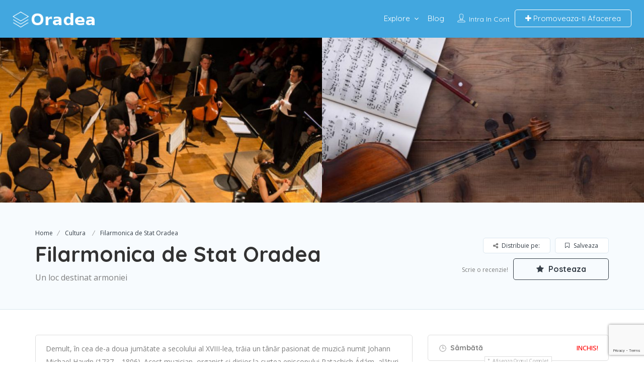

--- FILE ---
content_type: text/html; charset=utf-8
request_url: https://www.google.com/recaptcha/api2/anchor?ar=1&k=6Lfvz0AsAAAAAB1qROFtsNfOvVVsbNQo004qayC5&co=aHR0cHM6Ly93d3cub3JhZGVhLmluZm86NDQz&hl=en&v=PoyoqOPhxBO7pBk68S4YbpHZ&size=invisible&anchor-ms=20000&execute-ms=30000&cb=vlrdn5hsmcto
body_size: 48814
content:
<!DOCTYPE HTML><html dir="ltr" lang="en"><head><meta http-equiv="Content-Type" content="text/html; charset=UTF-8">
<meta http-equiv="X-UA-Compatible" content="IE=edge">
<title>reCAPTCHA</title>
<style type="text/css">
/* cyrillic-ext */
@font-face {
  font-family: 'Roboto';
  font-style: normal;
  font-weight: 400;
  font-stretch: 100%;
  src: url(//fonts.gstatic.com/s/roboto/v48/KFO7CnqEu92Fr1ME7kSn66aGLdTylUAMa3GUBHMdazTgWw.woff2) format('woff2');
  unicode-range: U+0460-052F, U+1C80-1C8A, U+20B4, U+2DE0-2DFF, U+A640-A69F, U+FE2E-FE2F;
}
/* cyrillic */
@font-face {
  font-family: 'Roboto';
  font-style: normal;
  font-weight: 400;
  font-stretch: 100%;
  src: url(//fonts.gstatic.com/s/roboto/v48/KFO7CnqEu92Fr1ME7kSn66aGLdTylUAMa3iUBHMdazTgWw.woff2) format('woff2');
  unicode-range: U+0301, U+0400-045F, U+0490-0491, U+04B0-04B1, U+2116;
}
/* greek-ext */
@font-face {
  font-family: 'Roboto';
  font-style: normal;
  font-weight: 400;
  font-stretch: 100%;
  src: url(//fonts.gstatic.com/s/roboto/v48/KFO7CnqEu92Fr1ME7kSn66aGLdTylUAMa3CUBHMdazTgWw.woff2) format('woff2');
  unicode-range: U+1F00-1FFF;
}
/* greek */
@font-face {
  font-family: 'Roboto';
  font-style: normal;
  font-weight: 400;
  font-stretch: 100%;
  src: url(//fonts.gstatic.com/s/roboto/v48/KFO7CnqEu92Fr1ME7kSn66aGLdTylUAMa3-UBHMdazTgWw.woff2) format('woff2');
  unicode-range: U+0370-0377, U+037A-037F, U+0384-038A, U+038C, U+038E-03A1, U+03A3-03FF;
}
/* math */
@font-face {
  font-family: 'Roboto';
  font-style: normal;
  font-weight: 400;
  font-stretch: 100%;
  src: url(//fonts.gstatic.com/s/roboto/v48/KFO7CnqEu92Fr1ME7kSn66aGLdTylUAMawCUBHMdazTgWw.woff2) format('woff2');
  unicode-range: U+0302-0303, U+0305, U+0307-0308, U+0310, U+0312, U+0315, U+031A, U+0326-0327, U+032C, U+032F-0330, U+0332-0333, U+0338, U+033A, U+0346, U+034D, U+0391-03A1, U+03A3-03A9, U+03B1-03C9, U+03D1, U+03D5-03D6, U+03F0-03F1, U+03F4-03F5, U+2016-2017, U+2034-2038, U+203C, U+2040, U+2043, U+2047, U+2050, U+2057, U+205F, U+2070-2071, U+2074-208E, U+2090-209C, U+20D0-20DC, U+20E1, U+20E5-20EF, U+2100-2112, U+2114-2115, U+2117-2121, U+2123-214F, U+2190, U+2192, U+2194-21AE, U+21B0-21E5, U+21F1-21F2, U+21F4-2211, U+2213-2214, U+2216-22FF, U+2308-230B, U+2310, U+2319, U+231C-2321, U+2336-237A, U+237C, U+2395, U+239B-23B7, U+23D0, U+23DC-23E1, U+2474-2475, U+25AF, U+25B3, U+25B7, U+25BD, U+25C1, U+25CA, U+25CC, U+25FB, U+266D-266F, U+27C0-27FF, U+2900-2AFF, U+2B0E-2B11, U+2B30-2B4C, U+2BFE, U+3030, U+FF5B, U+FF5D, U+1D400-1D7FF, U+1EE00-1EEFF;
}
/* symbols */
@font-face {
  font-family: 'Roboto';
  font-style: normal;
  font-weight: 400;
  font-stretch: 100%;
  src: url(//fonts.gstatic.com/s/roboto/v48/KFO7CnqEu92Fr1ME7kSn66aGLdTylUAMaxKUBHMdazTgWw.woff2) format('woff2');
  unicode-range: U+0001-000C, U+000E-001F, U+007F-009F, U+20DD-20E0, U+20E2-20E4, U+2150-218F, U+2190, U+2192, U+2194-2199, U+21AF, U+21E6-21F0, U+21F3, U+2218-2219, U+2299, U+22C4-22C6, U+2300-243F, U+2440-244A, U+2460-24FF, U+25A0-27BF, U+2800-28FF, U+2921-2922, U+2981, U+29BF, U+29EB, U+2B00-2BFF, U+4DC0-4DFF, U+FFF9-FFFB, U+10140-1018E, U+10190-1019C, U+101A0, U+101D0-101FD, U+102E0-102FB, U+10E60-10E7E, U+1D2C0-1D2D3, U+1D2E0-1D37F, U+1F000-1F0FF, U+1F100-1F1AD, U+1F1E6-1F1FF, U+1F30D-1F30F, U+1F315, U+1F31C, U+1F31E, U+1F320-1F32C, U+1F336, U+1F378, U+1F37D, U+1F382, U+1F393-1F39F, U+1F3A7-1F3A8, U+1F3AC-1F3AF, U+1F3C2, U+1F3C4-1F3C6, U+1F3CA-1F3CE, U+1F3D4-1F3E0, U+1F3ED, U+1F3F1-1F3F3, U+1F3F5-1F3F7, U+1F408, U+1F415, U+1F41F, U+1F426, U+1F43F, U+1F441-1F442, U+1F444, U+1F446-1F449, U+1F44C-1F44E, U+1F453, U+1F46A, U+1F47D, U+1F4A3, U+1F4B0, U+1F4B3, U+1F4B9, U+1F4BB, U+1F4BF, U+1F4C8-1F4CB, U+1F4D6, U+1F4DA, U+1F4DF, U+1F4E3-1F4E6, U+1F4EA-1F4ED, U+1F4F7, U+1F4F9-1F4FB, U+1F4FD-1F4FE, U+1F503, U+1F507-1F50B, U+1F50D, U+1F512-1F513, U+1F53E-1F54A, U+1F54F-1F5FA, U+1F610, U+1F650-1F67F, U+1F687, U+1F68D, U+1F691, U+1F694, U+1F698, U+1F6AD, U+1F6B2, U+1F6B9-1F6BA, U+1F6BC, U+1F6C6-1F6CF, U+1F6D3-1F6D7, U+1F6E0-1F6EA, U+1F6F0-1F6F3, U+1F6F7-1F6FC, U+1F700-1F7FF, U+1F800-1F80B, U+1F810-1F847, U+1F850-1F859, U+1F860-1F887, U+1F890-1F8AD, U+1F8B0-1F8BB, U+1F8C0-1F8C1, U+1F900-1F90B, U+1F93B, U+1F946, U+1F984, U+1F996, U+1F9E9, U+1FA00-1FA6F, U+1FA70-1FA7C, U+1FA80-1FA89, U+1FA8F-1FAC6, U+1FACE-1FADC, U+1FADF-1FAE9, U+1FAF0-1FAF8, U+1FB00-1FBFF;
}
/* vietnamese */
@font-face {
  font-family: 'Roboto';
  font-style: normal;
  font-weight: 400;
  font-stretch: 100%;
  src: url(//fonts.gstatic.com/s/roboto/v48/KFO7CnqEu92Fr1ME7kSn66aGLdTylUAMa3OUBHMdazTgWw.woff2) format('woff2');
  unicode-range: U+0102-0103, U+0110-0111, U+0128-0129, U+0168-0169, U+01A0-01A1, U+01AF-01B0, U+0300-0301, U+0303-0304, U+0308-0309, U+0323, U+0329, U+1EA0-1EF9, U+20AB;
}
/* latin-ext */
@font-face {
  font-family: 'Roboto';
  font-style: normal;
  font-weight: 400;
  font-stretch: 100%;
  src: url(//fonts.gstatic.com/s/roboto/v48/KFO7CnqEu92Fr1ME7kSn66aGLdTylUAMa3KUBHMdazTgWw.woff2) format('woff2');
  unicode-range: U+0100-02BA, U+02BD-02C5, U+02C7-02CC, U+02CE-02D7, U+02DD-02FF, U+0304, U+0308, U+0329, U+1D00-1DBF, U+1E00-1E9F, U+1EF2-1EFF, U+2020, U+20A0-20AB, U+20AD-20C0, U+2113, U+2C60-2C7F, U+A720-A7FF;
}
/* latin */
@font-face {
  font-family: 'Roboto';
  font-style: normal;
  font-weight: 400;
  font-stretch: 100%;
  src: url(//fonts.gstatic.com/s/roboto/v48/KFO7CnqEu92Fr1ME7kSn66aGLdTylUAMa3yUBHMdazQ.woff2) format('woff2');
  unicode-range: U+0000-00FF, U+0131, U+0152-0153, U+02BB-02BC, U+02C6, U+02DA, U+02DC, U+0304, U+0308, U+0329, U+2000-206F, U+20AC, U+2122, U+2191, U+2193, U+2212, U+2215, U+FEFF, U+FFFD;
}
/* cyrillic-ext */
@font-face {
  font-family: 'Roboto';
  font-style: normal;
  font-weight: 500;
  font-stretch: 100%;
  src: url(//fonts.gstatic.com/s/roboto/v48/KFO7CnqEu92Fr1ME7kSn66aGLdTylUAMa3GUBHMdazTgWw.woff2) format('woff2');
  unicode-range: U+0460-052F, U+1C80-1C8A, U+20B4, U+2DE0-2DFF, U+A640-A69F, U+FE2E-FE2F;
}
/* cyrillic */
@font-face {
  font-family: 'Roboto';
  font-style: normal;
  font-weight: 500;
  font-stretch: 100%;
  src: url(//fonts.gstatic.com/s/roboto/v48/KFO7CnqEu92Fr1ME7kSn66aGLdTylUAMa3iUBHMdazTgWw.woff2) format('woff2');
  unicode-range: U+0301, U+0400-045F, U+0490-0491, U+04B0-04B1, U+2116;
}
/* greek-ext */
@font-face {
  font-family: 'Roboto';
  font-style: normal;
  font-weight: 500;
  font-stretch: 100%;
  src: url(//fonts.gstatic.com/s/roboto/v48/KFO7CnqEu92Fr1ME7kSn66aGLdTylUAMa3CUBHMdazTgWw.woff2) format('woff2');
  unicode-range: U+1F00-1FFF;
}
/* greek */
@font-face {
  font-family: 'Roboto';
  font-style: normal;
  font-weight: 500;
  font-stretch: 100%;
  src: url(//fonts.gstatic.com/s/roboto/v48/KFO7CnqEu92Fr1ME7kSn66aGLdTylUAMa3-UBHMdazTgWw.woff2) format('woff2');
  unicode-range: U+0370-0377, U+037A-037F, U+0384-038A, U+038C, U+038E-03A1, U+03A3-03FF;
}
/* math */
@font-face {
  font-family: 'Roboto';
  font-style: normal;
  font-weight: 500;
  font-stretch: 100%;
  src: url(//fonts.gstatic.com/s/roboto/v48/KFO7CnqEu92Fr1ME7kSn66aGLdTylUAMawCUBHMdazTgWw.woff2) format('woff2');
  unicode-range: U+0302-0303, U+0305, U+0307-0308, U+0310, U+0312, U+0315, U+031A, U+0326-0327, U+032C, U+032F-0330, U+0332-0333, U+0338, U+033A, U+0346, U+034D, U+0391-03A1, U+03A3-03A9, U+03B1-03C9, U+03D1, U+03D5-03D6, U+03F0-03F1, U+03F4-03F5, U+2016-2017, U+2034-2038, U+203C, U+2040, U+2043, U+2047, U+2050, U+2057, U+205F, U+2070-2071, U+2074-208E, U+2090-209C, U+20D0-20DC, U+20E1, U+20E5-20EF, U+2100-2112, U+2114-2115, U+2117-2121, U+2123-214F, U+2190, U+2192, U+2194-21AE, U+21B0-21E5, U+21F1-21F2, U+21F4-2211, U+2213-2214, U+2216-22FF, U+2308-230B, U+2310, U+2319, U+231C-2321, U+2336-237A, U+237C, U+2395, U+239B-23B7, U+23D0, U+23DC-23E1, U+2474-2475, U+25AF, U+25B3, U+25B7, U+25BD, U+25C1, U+25CA, U+25CC, U+25FB, U+266D-266F, U+27C0-27FF, U+2900-2AFF, U+2B0E-2B11, U+2B30-2B4C, U+2BFE, U+3030, U+FF5B, U+FF5D, U+1D400-1D7FF, U+1EE00-1EEFF;
}
/* symbols */
@font-face {
  font-family: 'Roboto';
  font-style: normal;
  font-weight: 500;
  font-stretch: 100%;
  src: url(//fonts.gstatic.com/s/roboto/v48/KFO7CnqEu92Fr1ME7kSn66aGLdTylUAMaxKUBHMdazTgWw.woff2) format('woff2');
  unicode-range: U+0001-000C, U+000E-001F, U+007F-009F, U+20DD-20E0, U+20E2-20E4, U+2150-218F, U+2190, U+2192, U+2194-2199, U+21AF, U+21E6-21F0, U+21F3, U+2218-2219, U+2299, U+22C4-22C6, U+2300-243F, U+2440-244A, U+2460-24FF, U+25A0-27BF, U+2800-28FF, U+2921-2922, U+2981, U+29BF, U+29EB, U+2B00-2BFF, U+4DC0-4DFF, U+FFF9-FFFB, U+10140-1018E, U+10190-1019C, U+101A0, U+101D0-101FD, U+102E0-102FB, U+10E60-10E7E, U+1D2C0-1D2D3, U+1D2E0-1D37F, U+1F000-1F0FF, U+1F100-1F1AD, U+1F1E6-1F1FF, U+1F30D-1F30F, U+1F315, U+1F31C, U+1F31E, U+1F320-1F32C, U+1F336, U+1F378, U+1F37D, U+1F382, U+1F393-1F39F, U+1F3A7-1F3A8, U+1F3AC-1F3AF, U+1F3C2, U+1F3C4-1F3C6, U+1F3CA-1F3CE, U+1F3D4-1F3E0, U+1F3ED, U+1F3F1-1F3F3, U+1F3F5-1F3F7, U+1F408, U+1F415, U+1F41F, U+1F426, U+1F43F, U+1F441-1F442, U+1F444, U+1F446-1F449, U+1F44C-1F44E, U+1F453, U+1F46A, U+1F47D, U+1F4A3, U+1F4B0, U+1F4B3, U+1F4B9, U+1F4BB, U+1F4BF, U+1F4C8-1F4CB, U+1F4D6, U+1F4DA, U+1F4DF, U+1F4E3-1F4E6, U+1F4EA-1F4ED, U+1F4F7, U+1F4F9-1F4FB, U+1F4FD-1F4FE, U+1F503, U+1F507-1F50B, U+1F50D, U+1F512-1F513, U+1F53E-1F54A, U+1F54F-1F5FA, U+1F610, U+1F650-1F67F, U+1F687, U+1F68D, U+1F691, U+1F694, U+1F698, U+1F6AD, U+1F6B2, U+1F6B9-1F6BA, U+1F6BC, U+1F6C6-1F6CF, U+1F6D3-1F6D7, U+1F6E0-1F6EA, U+1F6F0-1F6F3, U+1F6F7-1F6FC, U+1F700-1F7FF, U+1F800-1F80B, U+1F810-1F847, U+1F850-1F859, U+1F860-1F887, U+1F890-1F8AD, U+1F8B0-1F8BB, U+1F8C0-1F8C1, U+1F900-1F90B, U+1F93B, U+1F946, U+1F984, U+1F996, U+1F9E9, U+1FA00-1FA6F, U+1FA70-1FA7C, U+1FA80-1FA89, U+1FA8F-1FAC6, U+1FACE-1FADC, U+1FADF-1FAE9, U+1FAF0-1FAF8, U+1FB00-1FBFF;
}
/* vietnamese */
@font-face {
  font-family: 'Roboto';
  font-style: normal;
  font-weight: 500;
  font-stretch: 100%;
  src: url(//fonts.gstatic.com/s/roboto/v48/KFO7CnqEu92Fr1ME7kSn66aGLdTylUAMa3OUBHMdazTgWw.woff2) format('woff2');
  unicode-range: U+0102-0103, U+0110-0111, U+0128-0129, U+0168-0169, U+01A0-01A1, U+01AF-01B0, U+0300-0301, U+0303-0304, U+0308-0309, U+0323, U+0329, U+1EA0-1EF9, U+20AB;
}
/* latin-ext */
@font-face {
  font-family: 'Roboto';
  font-style: normal;
  font-weight: 500;
  font-stretch: 100%;
  src: url(//fonts.gstatic.com/s/roboto/v48/KFO7CnqEu92Fr1ME7kSn66aGLdTylUAMa3KUBHMdazTgWw.woff2) format('woff2');
  unicode-range: U+0100-02BA, U+02BD-02C5, U+02C7-02CC, U+02CE-02D7, U+02DD-02FF, U+0304, U+0308, U+0329, U+1D00-1DBF, U+1E00-1E9F, U+1EF2-1EFF, U+2020, U+20A0-20AB, U+20AD-20C0, U+2113, U+2C60-2C7F, U+A720-A7FF;
}
/* latin */
@font-face {
  font-family: 'Roboto';
  font-style: normal;
  font-weight: 500;
  font-stretch: 100%;
  src: url(//fonts.gstatic.com/s/roboto/v48/KFO7CnqEu92Fr1ME7kSn66aGLdTylUAMa3yUBHMdazQ.woff2) format('woff2');
  unicode-range: U+0000-00FF, U+0131, U+0152-0153, U+02BB-02BC, U+02C6, U+02DA, U+02DC, U+0304, U+0308, U+0329, U+2000-206F, U+20AC, U+2122, U+2191, U+2193, U+2212, U+2215, U+FEFF, U+FFFD;
}
/* cyrillic-ext */
@font-face {
  font-family: 'Roboto';
  font-style: normal;
  font-weight: 900;
  font-stretch: 100%;
  src: url(//fonts.gstatic.com/s/roboto/v48/KFO7CnqEu92Fr1ME7kSn66aGLdTylUAMa3GUBHMdazTgWw.woff2) format('woff2');
  unicode-range: U+0460-052F, U+1C80-1C8A, U+20B4, U+2DE0-2DFF, U+A640-A69F, U+FE2E-FE2F;
}
/* cyrillic */
@font-face {
  font-family: 'Roboto';
  font-style: normal;
  font-weight: 900;
  font-stretch: 100%;
  src: url(//fonts.gstatic.com/s/roboto/v48/KFO7CnqEu92Fr1ME7kSn66aGLdTylUAMa3iUBHMdazTgWw.woff2) format('woff2');
  unicode-range: U+0301, U+0400-045F, U+0490-0491, U+04B0-04B1, U+2116;
}
/* greek-ext */
@font-face {
  font-family: 'Roboto';
  font-style: normal;
  font-weight: 900;
  font-stretch: 100%;
  src: url(//fonts.gstatic.com/s/roboto/v48/KFO7CnqEu92Fr1ME7kSn66aGLdTylUAMa3CUBHMdazTgWw.woff2) format('woff2');
  unicode-range: U+1F00-1FFF;
}
/* greek */
@font-face {
  font-family: 'Roboto';
  font-style: normal;
  font-weight: 900;
  font-stretch: 100%;
  src: url(//fonts.gstatic.com/s/roboto/v48/KFO7CnqEu92Fr1ME7kSn66aGLdTylUAMa3-UBHMdazTgWw.woff2) format('woff2');
  unicode-range: U+0370-0377, U+037A-037F, U+0384-038A, U+038C, U+038E-03A1, U+03A3-03FF;
}
/* math */
@font-face {
  font-family: 'Roboto';
  font-style: normal;
  font-weight: 900;
  font-stretch: 100%;
  src: url(//fonts.gstatic.com/s/roboto/v48/KFO7CnqEu92Fr1ME7kSn66aGLdTylUAMawCUBHMdazTgWw.woff2) format('woff2');
  unicode-range: U+0302-0303, U+0305, U+0307-0308, U+0310, U+0312, U+0315, U+031A, U+0326-0327, U+032C, U+032F-0330, U+0332-0333, U+0338, U+033A, U+0346, U+034D, U+0391-03A1, U+03A3-03A9, U+03B1-03C9, U+03D1, U+03D5-03D6, U+03F0-03F1, U+03F4-03F5, U+2016-2017, U+2034-2038, U+203C, U+2040, U+2043, U+2047, U+2050, U+2057, U+205F, U+2070-2071, U+2074-208E, U+2090-209C, U+20D0-20DC, U+20E1, U+20E5-20EF, U+2100-2112, U+2114-2115, U+2117-2121, U+2123-214F, U+2190, U+2192, U+2194-21AE, U+21B0-21E5, U+21F1-21F2, U+21F4-2211, U+2213-2214, U+2216-22FF, U+2308-230B, U+2310, U+2319, U+231C-2321, U+2336-237A, U+237C, U+2395, U+239B-23B7, U+23D0, U+23DC-23E1, U+2474-2475, U+25AF, U+25B3, U+25B7, U+25BD, U+25C1, U+25CA, U+25CC, U+25FB, U+266D-266F, U+27C0-27FF, U+2900-2AFF, U+2B0E-2B11, U+2B30-2B4C, U+2BFE, U+3030, U+FF5B, U+FF5D, U+1D400-1D7FF, U+1EE00-1EEFF;
}
/* symbols */
@font-face {
  font-family: 'Roboto';
  font-style: normal;
  font-weight: 900;
  font-stretch: 100%;
  src: url(//fonts.gstatic.com/s/roboto/v48/KFO7CnqEu92Fr1ME7kSn66aGLdTylUAMaxKUBHMdazTgWw.woff2) format('woff2');
  unicode-range: U+0001-000C, U+000E-001F, U+007F-009F, U+20DD-20E0, U+20E2-20E4, U+2150-218F, U+2190, U+2192, U+2194-2199, U+21AF, U+21E6-21F0, U+21F3, U+2218-2219, U+2299, U+22C4-22C6, U+2300-243F, U+2440-244A, U+2460-24FF, U+25A0-27BF, U+2800-28FF, U+2921-2922, U+2981, U+29BF, U+29EB, U+2B00-2BFF, U+4DC0-4DFF, U+FFF9-FFFB, U+10140-1018E, U+10190-1019C, U+101A0, U+101D0-101FD, U+102E0-102FB, U+10E60-10E7E, U+1D2C0-1D2D3, U+1D2E0-1D37F, U+1F000-1F0FF, U+1F100-1F1AD, U+1F1E6-1F1FF, U+1F30D-1F30F, U+1F315, U+1F31C, U+1F31E, U+1F320-1F32C, U+1F336, U+1F378, U+1F37D, U+1F382, U+1F393-1F39F, U+1F3A7-1F3A8, U+1F3AC-1F3AF, U+1F3C2, U+1F3C4-1F3C6, U+1F3CA-1F3CE, U+1F3D4-1F3E0, U+1F3ED, U+1F3F1-1F3F3, U+1F3F5-1F3F7, U+1F408, U+1F415, U+1F41F, U+1F426, U+1F43F, U+1F441-1F442, U+1F444, U+1F446-1F449, U+1F44C-1F44E, U+1F453, U+1F46A, U+1F47D, U+1F4A3, U+1F4B0, U+1F4B3, U+1F4B9, U+1F4BB, U+1F4BF, U+1F4C8-1F4CB, U+1F4D6, U+1F4DA, U+1F4DF, U+1F4E3-1F4E6, U+1F4EA-1F4ED, U+1F4F7, U+1F4F9-1F4FB, U+1F4FD-1F4FE, U+1F503, U+1F507-1F50B, U+1F50D, U+1F512-1F513, U+1F53E-1F54A, U+1F54F-1F5FA, U+1F610, U+1F650-1F67F, U+1F687, U+1F68D, U+1F691, U+1F694, U+1F698, U+1F6AD, U+1F6B2, U+1F6B9-1F6BA, U+1F6BC, U+1F6C6-1F6CF, U+1F6D3-1F6D7, U+1F6E0-1F6EA, U+1F6F0-1F6F3, U+1F6F7-1F6FC, U+1F700-1F7FF, U+1F800-1F80B, U+1F810-1F847, U+1F850-1F859, U+1F860-1F887, U+1F890-1F8AD, U+1F8B0-1F8BB, U+1F8C0-1F8C1, U+1F900-1F90B, U+1F93B, U+1F946, U+1F984, U+1F996, U+1F9E9, U+1FA00-1FA6F, U+1FA70-1FA7C, U+1FA80-1FA89, U+1FA8F-1FAC6, U+1FACE-1FADC, U+1FADF-1FAE9, U+1FAF0-1FAF8, U+1FB00-1FBFF;
}
/* vietnamese */
@font-face {
  font-family: 'Roboto';
  font-style: normal;
  font-weight: 900;
  font-stretch: 100%;
  src: url(//fonts.gstatic.com/s/roboto/v48/KFO7CnqEu92Fr1ME7kSn66aGLdTylUAMa3OUBHMdazTgWw.woff2) format('woff2');
  unicode-range: U+0102-0103, U+0110-0111, U+0128-0129, U+0168-0169, U+01A0-01A1, U+01AF-01B0, U+0300-0301, U+0303-0304, U+0308-0309, U+0323, U+0329, U+1EA0-1EF9, U+20AB;
}
/* latin-ext */
@font-face {
  font-family: 'Roboto';
  font-style: normal;
  font-weight: 900;
  font-stretch: 100%;
  src: url(//fonts.gstatic.com/s/roboto/v48/KFO7CnqEu92Fr1ME7kSn66aGLdTylUAMa3KUBHMdazTgWw.woff2) format('woff2');
  unicode-range: U+0100-02BA, U+02BD-02C5, U+02C7-02CC, U+02CE-02D7, U+02DD-02FF, U+0304, U+0308, U+0329, U+1D00-1DBF, U+1E00-1E9F, U+1EF2-1EFF, U+2020, U+20A0-20AB, U+20AD-20C0, U+2113, U+2C60-2C7F, U+A720-A7FF;
}
/* latin */
@font-face {
  font-family: 'Roboto';
  font-style: normal;
  font-weight: 900;
  font-stretch: 100%;
  src: url(//fonts.gstatic.com/s/roboto/v48/KFO7CnqEu92Fr1ME7kSn66aGLdTylUAMa3yUBHMdazQ.woff2) format('woff2');
  unicode-range: U+0000-00FF, U+0131, U+0152-0153, U+02BB-02BC, U+02C6, U+02DA, U+02DC, U+0304, U+0308, U+0329, U+2000-206F, U+20AC, U+2122, U+2191, U+2193, U+2212, U+2215, U+FEFF, U+FFFD;
}

</style>
<link rel="stylesheet" type="text/css" href="https://www.gstatic.com/recaptcha/releases/PoyoqOPhxBO7pBk68S4YbpHZ/styles__ltr.css">
<script nonce="wvMG90cB9OM7oGL1jMM2WQ" type="text/javascript">window['__recaptcha_api'] = 'https://www.google.com/recaptcha/api2/';</script>
<script type="text/javascript" src="https://www.gstatic.com/recaptcha/releases/PoyoqOPhxBO7pBk68S4YbpHZ/recaptcha__en.js" nonce="wvMG90cB9OM7oGL1jMM2WQ">
      
    </script></head>
<body><div id="rc-anchor-alert" class="rc-anchor-alert"></div>
<input type="hidden" id="recaptcha-token" value="[base64]">
<script type="text/javascript" nonce="wvMG90cB9OM7oGL1jMM2WQ">
      recaptcha.anchor.Main.init("[\x22ainput\x22,[\x22bgdata\x22,\x22\x22,\[base64]/[base64]/[base64]/[base64]/[base64]/[base64]/KGcoTywyNTMsTy5PKSxVRyhPLEMpKTpnKE8sMjUzLEMpLE8pKSxsKSksTykpfSxieT1mdW5jdGlvbihDLE8sdSxsKXtmb3IobD0odT1SKEMpLDApO08+MDtPLS0pbD1sPDw4fFooQyk7ZyhDLHUsbCl9LFVHPWZ1bmN0aW9uKEMsTyl7Qy5pLmxlbmd0aD4xMDQ/[base64]/[base64]/[base64]/[base64]/[base64]/[base64]/[base64]\\u003d\x22,\[base64]\\u003d\\u003d\x22,\x22azhudUHDsi/Djg7Cj8K9wrHDkVHDp8OdZMKhZ8O9FDYbwroxDk8LwrE4wq3Cg8OLwphtR3jDk8O5wpvCmX/Dt8OlwoBPeMOwwohUGcOMXz/CuQV6wq1lRmTDqD7CmTrCmsOtP8KIC27DrMOswpjDjkZgw5bCjcOWwpfCksOnV8KRDUldH8Kfw7hoPAzCpVXCnWbDrcOpAWcmwploQAFpesK2wpXCvsOUa1DCnxctWCwnAH/DlXAILDbDuXzDqBpaNl/Cu8OkwpjDqsKIwqjCi3UYw4rCn8KEwpcLN8OqV8K5w6AFw4Rew5vDtsOFwpZYH1NWUcKLWi8ow755wqxTfiltUQ7CulDCtcKXwrJQAi8fwpPCqsOYw4oPw7rCh8OMwrEaWsOGTEDDlgQyanLDiEvDlsO/wq03wpJMKSVBwofCnj9lR1lhSMORw4jDtDrDkMOANcORFRZMeWDCiH/CrsOyw7DCugnClcK/J8Kuw6cmw4bDnsOIw7x8L8OnFcOBw6rCrCVnHQfDjAPCmm/DkcK3QsOvIRoNw4B5BmrCtcKPPMKkw7clwoAMw6kUwrbDr8KXwp7DgWcPOUjDncOww6DDjMO7wrvDpBNIwo5Zw6bDoWbCjcO9b8KhwpPDvMK6QMOgcGktB8OIwrjDjgPDhMO5WMKCw7RTwpcbwp/[base64]/wr9/V8OkwoDCkwwrwoRrCT5mwrHCimLDpsKHRMOjw5/DmTokbxnDmTZDRlbDrGlsw6IsS8OBwrNnX8KkwoobwpcEBcK0CsKrw6XDtsKqwr4TLnjDjkHCm1cjRVIGw4AOwoTCiMKxw6Q9S8Oow5PCvDLCkSnDhmTCp8Kpwo9ow5bDmsOPT8ORd8KZwpU1wr4zOi/DsMO3wrPCosKVG0TDt8K4wrnDiicLw6EQw488w5FzD2hHw7/Dv8KRWwFww59bSDRAKsK+QsOrwqcaZXPDrcObamTCsl8CM8OzKHrCicOtJMKhSDBBalLDvMKya2ROw7vClhTCmsOHCRvDrcK0NG5kw4BNwo8Xw5cgw4NnfsO8MU/DmsKzJMOMCGtbwp/DqzPCjMOtw5lJw4wLQcObw7Rgw51qwrrDtcOMwoUqHkJjw6nDg8KYbsKLcj/CjC9Ewp/CucK0w6AsDB55w6vDnMOufTdMwrHDqsKFd8Oow6rDqlVkdWLCh8ONf8KIw6fDpCjCucO7wqLCmcO/RkJxUsKMwo8mwrrCiMKywq/[base64]/DicKxXHzDk047esKdE8KwWsKpw5lLwp49w7kFw75kAWs2RQPCglUowrHDjsKIXnPDsCzDgsOmwqJSwoHCh1nDlMOlP8KzEDg5JsOhRcKXAz3CpkbCtn1EScKrw5DDs8OXwrfDpwHDksOLwo7DmnrCnCp2w5QVw5EswqVPw57DhMKYw4bDj8OVwpR/[base64]/DlGnCqcK8w4c+dB/DsWhCwrPChMKjwpbDhcK8woXCq8O2wq1Zw5vCmx3CtcKTZ8Obwqpsw44Aw41qIsKDY0PDlQFtw6TCicObUnvCiyhYwppUNcKkw7LDjE7Cv8KgfQXDv8KYa0XDjsOjEgrCgSfDmUp+ZcKPw6Ekw7fDsy/CssOqw7zDu8KBcsO+wrZmworDl8OJwp9Aw5nCqMKxWcOJw4kRB8OffQNfw5jCmcKiwqkUE2bDhBrCpzU9aS9bwpLClMOjwoXCgsK9VsKNw6vDtU46FsKxwrZjwqDCocK3Ik/Cv8KIw6jCnHUpw7XDgG1/wpsnBcKfw6IFLsOdVcOQAsOsOsOsw6/DpBjCv8OHY3JUGl3DsMOkYsKUFGcZbgUqw65XwqpzVsOHw5psQywgHcOCcsKLw5HCvwjDjcOgw6DCqVjDiD/DhsOMJ8OWwowQUcKMf8OpWk/Dh8KTwq3Dh3sGwoHDsMK4AjTDh8Kdw5XDgCvDuMO3bkEcwpBfYsO1w5Ijw53DhGXCmz80JMOqwroNYMKdZW7DswBvw5bDusOleMKUw7DCnFjDuMOiRBHCkDrDv8OVOsOsesOPwoXDj8KpBcOqwoHCusKDw6jCqCDDhcOrJV5XYWjCqWRowohawpUKw4/ChkNYB8K1XcOeKcOLwqcBbcOJwpbChMKHLTzDo8KZw5c0AMKyQ2VvwqRNB8OxaBgxRXETw40ZXAF8Q8OhWcOLYsObwrXDkcOcw5RAw7AbW8OhwolkYGswwrLDvkwwAsOZdGYMwpTDhMKkw4lNw63CrcKOUcOrw6zDizLCh8OLO8Olw4/[base64]/[base64]/Dv3bDoXPDtQogw4R3IQrDt3nDgMKywp4UUjfDmcKENEUyw7vDs8OVw4bDljYST8KEwpMMw4gRYMKVd8ORZMOqw4E1ZcOoOMKAdcOWwpHCjMKfYxRSeiItdgRjwqJfwrPDg8OwesOZSADDhcKXYWMTW8OZDMKIw5/CrcK6cx5jw7nCtw/DmE3Ch8OhwprDlStuw4MYAQbCsUvDgcK3woR3GCw+eTjDhlnCuwLChcKLbsKcwpPCiSkDwp3Ch8KmEsK5PcOPwqB8O8OeGTklMcOTwp1GCQBpHsOkw7xVGUYXw77Dtnkbw4fDscORM8O5SnLDlXAgA07DggQdU8OtfsO+CsOfw5fDtsKycy85esO0fCnDrsKYwoV/QmUaQsOMDglowpjChcKaYMOxJsOSw6bDq8OAbMOJR8OCw4DCuMOTwoxkw7zCo3kPalpcasK7VcKUbUHDo8OUw5BHLCsVw77CocKoQcKuAGjCs8ODT2dvw5klc8KbMcK6woQ3wpwLbsOcw5lbwrYTwozDgMOiDA0nO8KuQT/CoiLDmsOpwqUdw6Etwqxswo3DrsKKwoLCtnzDhyPDicOIVsKUIC9wbXXDpADChMKdLXcNeihvfDvChW1kJVgNw4PDkcKmIcKSWlUUw6fDpmXDlgjCqsOow43CgU4haMOpw6kkVsKRYyDChkzCjcKkwqVkwoLDnk/CosO/SEIQw6TDq8OlZsKRK8OQwpjDvWHCnEIACErCg8ODwprDscK4PEnDtcO9wp/[base64]/CnE5fw6jDkjPCqsKJJMKlw6N6AGMpBgZBwrFgKg/Cl8KvJcOvMsKgasKvwr7Dq8OjagdfPELCucOuUizCpl3DvFMew6AVLsOrwrdhw53CnWxnw5/Dt8KgwqkHYMKcw5/DgFnDsMO8wqVrIDNWwqXCg8Oew6DCvzgtCjoMMzDDtMKIwoXDu8OZwpVrwqEwwpvClsKaw54JbxzCqUPDmEZpfW3DmMKdOsKMNU9aw7zDgUAnVCjCoMOkwp8fQ8O8agQhOkVWw69Two/CvMOqw5TDqxwqw5fCq8OVw6fClTIpGgJGwrfDk1lYwqscEsK4XMO3UBd2wqbDn8OAU0QzZh7Ch8OjRxHDrMO4XBtTUwUCw5UIKnbDp8KJfsKNwrt5w7bCgMOCI3DCuGd/dzZgAsKOw4rDqnLCqMOiw6k/bmtgwrdoHcONZcOwwopRcVAVTsK3wqonQ0R/OxTDnTbDkcOsEcOVw7Mtw6d+a8O1w4Q1MMONwqMCFBDCicK/[base64]/CmMOKRMOqXADDqE7CjcORW8OAwrcDbwVkOwnCoyMSeD7CjR4Gw4VgZhJ3B8KfwpPDgsKmwr7DoULDu3LCuldVbsOuVMKUwqlcYWHCqXV9w55zwqTChiBqwoPCrDXDinAvazzDsQ/DuhRVw7wnQ8KjE8KNeUPDm8OKwp7DgsK/[base64]/Cnlh+GMK3w61/[base64]/DpDp6LFrDl8ODwqQkW0FSZcKPw5XClMOQSyIRwoDDrMOCw67Dq8O2wrcXQsOkVsOjw50Iw7nDoWJqUgluFcOHeXzCtsO2WFVaw5bCucKlw75RBR/[base64]/[base64]/DnsKWCsOeRsOlZMKCwqBHwq50ElPDkMOHIMOBCCpUdcKjIsKtw4LCiMOGw7V6T1rCrMOHwqlvb8KIw5fCs0nDjW5Hwr8Jw7AhwqbCl35+w7/DvlTDjsOeSX0qNnYtw7/DnQAWw7tLJAwwX2F8woxpw7HChR7DogDCp1Z/w6AUwqw5w4p3TsK7M2vDo2rDssKCwrBnGlN2wovCohQyQcKsXsKEIcOpEEgpFsKeDB1ywrYJwoNCacKYwpXDi8KyfcOkwqjDlD5tcHvCgm3DpMOlaBLCvsOaR1ZnYcOGw54qOG3DsGDCkjDDp8KeIFbCjsOMw7oOUUc/[base64]/CpsOSRG/Cj8KRw7rDlTXDksOxw47DksK3cMKFw6DCrhAvMsOWw7wiH2ohwqTDhX/Dmy8ELGbCtBnCsGpcPsKBIx87wrU3w7BIwpvCoxvDkRDCt8ONfnpsY8OzCTfDlC49CFdtwprDoMKwdAx8ccO6WsKQwodgw4rDpsOYwqduBHE0PXJyEMOGScK5XsOjLULDkXzDpl/Cs1F+Iyo9wpNRGFzDhEwQCMKpwpMUOcKOwpEVwpc1w4bDj8KcwqzClWfClW/DrGl9w7Byw6bDuMOyworDoQlcwq/[base64]/wpQSw6HCuGvClsO5w4lhdsOGw6A2B8KWw6JJw6ItIlrDhcKqPMOpS8O7woLDrsKQwpFjZHUww7XCvWx9UCfCjcOLAExfwpDDgMOjwqQHZsK2OmtPQMK+PsO8w7rClsK5KsKiwrnDhcKKM8KmMsOkYD1hw6dJaxAEHsO/[base64]/[base64]/DriBow6TDsHoswqnDo8Ksw7vDvQTDvDnDgSUCVhozworCoAIuw53CmcObwpzCq0cewo5aHQ/[base64]/[base64]/e8KfajNfeEfChUTCmcOKT2XCp8O4w73CmcOuw5jCtiTCqTg0w5/CmVEDWi/DtFI/[base64]/QX3DhBlhw7LCjE59HCgnP347w6ZNT20bwrPCtFdWZVXDqWzCgMOGwqViw5jDhsOICcO4wpZPwqvCkSgzwpbDql7DilBBw5Y7w4BxSsO7W8KPWcOOw4h2w43Du0FAw6jCtBZzw6VzwowdJMOVw4RYFcKpFMOFwrhrE8KeOErCqwvCjMKZw5ooDMOhwoTDoH/DuMKXUsOwPsKZwqMrEBhlwrp1wpXCjMOowpRFw5N3Mks0JRTDscKebcKAwrjChsK1w6YJwpwJEMOIIHnCpsK9w5/CgsOowpUxCMK3YjHCrMKJwpjDgnVnJsKNLCjCs0nCuMOzLUA/w5piHMO7wo7CpEx0D3hHwrjCuDDDu8K2w73CgiDDgMOnLTbDqXoTwqtaw7bDixTDqcOHw57Cp8KRblskA8O8cnQxw4vDvsOSZTt1w5sXwrDCgMKCZkE+PMOGwqIyEsK+OQEJw6rDjcOhwoJ+EsOrf8Kyw7g8w6wNeMOkw6Ayw4HCgcOFGlTCkMKVw6Jiw4pDw7/CucO6AExHEcOxOcKwNVfDjQXDscKYw7IfwqlLw4zCmVAgbSjCjcO1wo7CpcKcw4/CoHluOBtdw7hyw4/DpBxMDGfCj2LDvMOGw53DpjHChMONAmPClsO+SjrDisOfw6cKYcO3w57Ctk7DtcOdEcOTY8ObwrjDkRTCjMKMX8Ogw5fDlQphwpd+WsOhwr/DrGwawpoZwobCjnXDrzhXw5vCsm3DpywnPMKNPDzCiXVnO8KlDVM3GsKNPMKUFVXCny3DmcOVfkFew65jwrwYRMKKw6fCt8KaeX/ClMOew60Dw7UOwptVW1DChcKpwqcVwp/[base64]/ChMO/WMOEU8OpGcOawrU4F8OvGcK5NMOaG0zCiG3CskDCvsOzBTHCu8KZRwzDhsO7S8OQFcOeQsKnwqzCmRTCu8Oqw40sS8KCf8O1HQAic8OgwpvClMKcw7BdwqnDsznClMOlFTXDlcKmRwBkwojDisObwqxFwobCjW/DnMOTw6ZkwqLCsMKiOsKew5E8JRoKDi/[base64]/[base64]/w7TChMOJwpMHWQTDhEfDoU1NwoB1SMOtwoh9N8OGw7InKsKzHMO6wq0ow4x/fC/CvsK1SB7DswbDuzTCj8KrIMO4wpEMwr3DoR1VeDMFw5ABwokncMK0UmLDgTg/VEPDssKLwoRAGsKKMMKgwpInQcOnw79GEnlNw5jDuMOfMgbDgsKdwrXDhMK3DHR3w5g8ChVNXjfDli0wencHw7HDmmImK2tKEsOzwpvDncK/wrzDnVZ1ORrCrsKvfcOGNsOEw5XDvDomw785VnbDn1IQworCmjw6w4zDizzCkcOaV8KSw7Q4w7B0wrUzwqJ/[base64]/CncOTwoHDvMOQHgEMwobCgMOZDEQ4wonDq10XUcKBBXRieR/Dn8Otw5/DlcO0dcOxEWMjwr1QTxLCmcOsWjvCs8O6EMKMfm/Ci8KeLhIbMcOoYXHCgMOqT8K5wp3CrHJ9wq/CiEoFJMK5P8OtH0ouwrTDjDNcw6g2CRYqbWsNFsORc0Ujw60qw7fCqgtyaRbCkBnCgsKjJ10Jw4Asw7tXGcOWBXhUw6TDk8K8w4A8w4bDlGfDk8OAIxVkTjcQw5ILXMKkw5fDvC4Rw4XCiBogQzvDrcOfw6vCrcOywp8Lwp7DjjRywpnCo8OASMO/woERwr7Cmi3Du8KWMx1yFMKtwrMRVEM3w5cqF2cyNMOELMOFw57DpcOrJg4bBTc7CsOAw5tcwoR6LDnCszEzw5vDlVMTw7g3w5HCh3o2UlfCosOcw6lqP8KvwpjDuSfDsMKlw6jDgMO5S8Klw7bCjl9vwoxiZcKbw5zDqcO1DGEuw4HDoVPCusOZRhvClsK/w7TDr8Kfwp/CnkTDq8Kqw5XCmGcOAVM6SzhPE8KuO1EvZRxkFw3CpmzCnkpyw6zDgjA4IsOSw6AfwqLChwHDgCnDicKhwrVpCW0tGsKJbEXDn8O1PVnCgcOIw59Uw60LKsOyw7JEAMOsTgpMTMOuwrXDmDZ8w73Cuz/Dm0HCiWDDjMOPwodVw5TCnTnCvQhcw6R/w57DvMOmw7QWRnHCi8K3U2YtfX9Iw611O3DCpcK/QsK0LVpjwrVIwoRqPMK3S8Okw5jDjsKyw77DriZ/[base64]/DosKfw7RgV1Zcwo3DuMOOwrTDscKZwr9PRsKVw4zDjMKSTcOxJcO6IyN9G8Kew4DCog8kwoHDnEdpwpFlw4zDqhp3bMKcHMOKQcOOR8Osw5sfOcOHBDPDksOLNcKiw5wmcEbDnsK3w6XDrAXDoHcNf3JzGGgTwp/DvGDDmhjDr8OfCmvDtQ/DpmnCmk/Cu8KJwrwvw4cwWn0rwqbCsGo2w7zDi8OXw5zDmkEPw73DhnVqdgFKw6xEF8Kwwr/[base64]/w6fDqWZGTMOnwqxGJsOIwpNVS21Ew5zDm8KkKcOIw5HCl8KjesK9AhvCjsKEwrFNwobDmcKFwqPDssKifMODFDUaw50LbMKAS8O/VipYwrQVNzrDlUROCVthw7nCjsKgwqZdwqjDisOheCbCtijCusKsP8OLw6jCvFrCocK8GsOgIsO2Yi9iw5oyGcONHsKPacKBw4XDpy/CvsKnw6McGMODa2/Dh1t6wrsRccOlLi5aasOMw7RkU0fDu2fDlGTCrzbCi2hlwqcLw4PDsCvChDhWwpJQw4HCqh3DgsKkXwTCmgnClcOawrrDucKYNG3DjcOjw4UEwoPDqcKBw7jDtxxsPDJGw7Nvw6YOL1bCiAQvw5vCr8O9PwUHR8KzwqbCsV0Swpx/DcOFwpFPTkrCvF3DvsOicsK+WXIANcKjwoAjw5nCgxpOV3YlGXg+wqXDpFsbwoUywolcJ0fDvsONwrzCph1GVcKzEMKnw7U3IF9owps/IMKsP8KeXHB0HznDhsKqwqDCpMODcsO6w6fCrgQ7wqXDhcKZVcKqwqhuwofDiTQzwrXCisOQZsOQJ8KSwrzCkMKARcOMwq9Pw4TCscKSSRAjwq/[base64]/CiVvCiUTCtcKOwr1tEcKdMsKFw6FYwprDqTzDqMKyw7/CqMOsKsKlAcO3ZjJqwp7CsGrDnQrDkWpWw7t1w57CkMOBw4FUPsKHf8OqwrrDu8KgQsOywqPChkXDtm/Chx3DmBNZw7QAJcKUw484VFMWw6bDihxedQbDrRbCrcOhaUtUw4PCjCjChGsJw4IGwo/CvcOfw6c6QcK7f8KGQsKLwrtwwq7CvEBNAsKpR8O+w6/Cp8OwwpTDucKwdMK1w5/Cg8OKwpLCqsKew44kwqNeZiQwNsKLw5zDgsOyH30AE1I9w7QjHiLCiMOaJcKFw4fCtsOnw6vDksOmHMOvL1PDocKFR8ODGAbDjMKewqxBwrvDpMOXw5DDoRjCpXLDscKlGijDjWbClAxBw5fDocOJw4ALw63DjcKRSsOiwrvChcKww6x/cMKqwp7DnzjDphvDqCvDsDXDhsODb8KZwrzDssOJwoPDkMO/w4LCsUzClsOJJMKIQRnCjMObMMKBw4lZN0BSEMOfXcK9LDUJbVvDu8K/woPDp8OWwr4yw6csFyrDhF/Do1fDk8Ojwo3DtWs7w4VufRs9w5zDvBHDvXx4I3DCrBBww7fCgx3DocKGw7HDnznCisKxw5d0w7d1wrBJw7zCjsOsw6zCtWA0OA9kbCgcwoPDiMOxwoXCosKdw5/[base64]/Pw7DpsKifsOFAGA6dizDqw9bwrgjwrvDnSbDjCgpwrnDi8KsecOebcKow67DmcKmw6R0W8O7LMKxfkvCowDDpn41EhXCg8Omwpp4bnVkwrrDh14wWwTCtVtOK8KVBU5ew7XDlArCvwR6w7pcwp1AOGnDl8KfJm4FEgh9w73Dp0JHwpHDlsKbehfCpcKqw5PDqEjDlk/Di8KVwrbCtcKUw4EaQsKnwo3Dj2bCn1zCtFnCiiZtwrVdw63DqjXClQUyG8KAPMOuwptbwqN0LwLDqyZGwrgPCcKKKVBAw68Jw7ZlwpNdwq/CnsO7w4TDssKVwr8iw5UswpDDjcKzXC/[base64]/fkjDgU3CssK2wpzCk8O4D8Oawq3Dq8Ome3/DmF3DiXDDsMOFJ8OBwpLDksK/w67CvMK8DScRwpJVwpXCgXJ4wqLCoMOOw44hwr9rwpzCvcKIXCbDsEnDsMOZwoANw6AXeMOewoHCkUHCrcOnw73DnMOYYxrDtsKJw7nDjCvCm8KuUHfCrXMsw4rCqMOrwpE7EMOVw73CiyJrw65hw7HCu8OEdsKACG/[base64]/CksOQwrp+AMOLwqw/[base64]/[base64]/[base64]/wqjCmjDDpMOuw718w7TDvkXCqiNbeMOhwqrDkGNxLmLCnFk/E8K2LsO6FMKaFnTDtRJJworCqMO9CE7CumQqXsOsJ8KXwqcsQH3DoiNCwrDCnx4AwoDCijhCVcKzZMK4BznCmcOwwqbDjwzDiXAlJ8Kiw57Cj8OJUCbDlsKmBMOfw4koIwHDuH0kw6bDl18yw5F3wq1QwozCt8KZwoPDrgYywr/CqDwVO8OIfQViKMOMD2lNwrkyw5QkBzPDnnvCm8OOw4YYw6zDgsO/wpdBw41swq9BwqvCs8OIM8OHGRpMPCPCm8OUwqoowqTCjcKawqchDQBLX24pw4VLC8Ohw7Axe8KkZDB4wrfCtcOhw77DjU9kwr4xwrfCoyvDmGFNK8Kiw5XDsMKDwpN/LRrDhSjDmsKrwpFvwrxmw5pIwoAwwr8peALClRxcUBUjHMKxQFXDvMOoC0vCjCk/Jnpww64CwpDDuA0lwrQGOT7CsCdNw7XDmzVEw4DDu2rCmAAoI8OFw6DDmT8bwqDDsW1twpNCf8KzcsKqS8K0J8KGIcK7I31Uw5t3w7/DqykYCTIww6LCuMKRFCxCwqnCumBew6gRw6TDjTTCsRrDtyTDj8KxF8KVw5NWw5Eiw6pGfMOHwq/[base64]/[base64]/CQrClFFCJwUyXMOdw67DvMK/w6/Dsz8HccKqJl7DiUoOwo5Pw6HCn8KMTiFvJsKZTsOFcBnDixjDj8OSFV5cZXM1wqvChRnDsCXCpAbDh8KgG8K/K8ObwpLCg8OXTzgsworDjMOhUwt8w77DpcOvworDvcORZcK+EGxXw6Q7wq44wozCh8OtwqknPFvCm8Kmw6B+Qw05wpgoNMKBSwjCgXlYUmYqw6FDa8O2bsKxw4IJw51uKMKLbS5vwoJvwo/DicKTYWtmw6nCpcKrwqbDnMODOkXDp3Uxw5HDmxoBY8KgL3gxV2jDoCTCix1Bw7Q6KlZ3woRwScOBdQZlw5zDjhfDtsKow6BQwqHDhsOlwpHCkxAaLMK0wrzCq8K/YcKncFjCjg/DsVHDusOAUcKXw6QCwr7Dvx4Pwq81wp/CsGoxw6rDtEnDnsOMwqnDiMKbd8KlHk5hw7fDrRwcD8OWwrk1wrNCw6xGN1cBYsKxw551YyxFw5xiwpPDty8WJsOxVhMTGUTChF/DqmdZwrtmw4fDt8OwOsKBWnQAKsOmIcORwr8DwrY8Gx3Di3t8PsKHE1nChinDr8OuwrgpacOtQcOYw5htwpNswrTDmhxxw60KwopfTMOiIXsuw4/[base64]/wqzDq8OXw5MvwpHCpcOUAMOLwrYvw7TCkMKgw4PCgMKHwpnCuUvCkDXCg0h7KsKQLsOfbxd/wo1TwqBDwozDosOGKkXDsBNCO8KKBiPDkxpKJsKWwoXCnMOBwrHCi8ORL0HDvcO7w6EWw43DnXjDizMqwrXDjyw8wrnCpcK6asKPwrDCjMK5NT9kwprCmU45BsONwpMXYcObw5IDQFByIsKXYsKzSVrDpQRowrQPw4/DpMKfwrcBSsOJw6rCjsOBwrTDr37DomhRwpbClcKDwprDqMOHRsKbwoknU1dMLsKDw4HCl380ECnDvcKmVnhdw7LCsxNOwokcScKgEsKOZ8ObVBkJLMOCw43Cvkwlw50TNsKRwoEZfXTCnMKjw5vCt8OGYcOWVn/[base64]/Cgj/CnMOuKcO9w4dVw7F+J8Omwox+wobDlAYYFiEVSEJGw5VzUsKxw4lNw5HDh8Oow4w9w6zDoWnClMORw5rDuDbDknY1w4sucSTDiX0fw5nDqEHDnzTClMO7w5/Cp8KWU8KywppnwqBqaUt9Y0lkw4Qawr/[base64]/SErCoivDvXbCrwFSQMOhLsKcwqLDv8Ozw7JIw7tqdm5ZCMOGw5c1TsO+ESvCrcKgSGDDvRs+C0hwKlTCvsKKwq16WnvCtcOTbBnDtQ3CtsOTw5UgdcKMwrjCgcK1N8ObEFrDicOPwoImwp/Cm8K1w6/[base64]/fn/CssKAVy3Dq1RdUx/DkynDnnoGasOaEcKHwoPDrcKDWMKvwqgfw6sYQEkZwpIjw7DCl8OrccKvw5hlwpsVeMOAwr3Cm8Omwp80P8K0wrtAwqPCtU3CgsOUwpzDhsO8w55dacKKd8K/w7XDuiHChMOtw7IyHVYrXWTDqsK4XHN0JsOCSjTDiMKrwpvCqEQHw6rCnHrDj3/Dh0ZDMsOTwprClikqwoPDkgQfwrnCgnnDicKTZjdmw5nCncKOwo7DlQPCkMK8PcOQIF1UHAADTcOqwr3Ck1hMWETDvMOuw4bCscKTacKLwqEBQyHDq8O5ZR5HwoHCmcOzwphtw6Qjwp7CncO5DUw/cMOKH8O1w4jCg8OOV8K8w4k/N8K8wr3Djzh3T8KMdcOLPMOgNMKPNS3Do8OxVVgqGwtGwrwMOUIEGMK1w5EcRhlQw5o2w47CjTnDhVd+woRiShTCp8KFwq8oT8O6wpQtwpPDr13CuwJIIl7CkcOuFsO/PnDDnXXDkxAww5rCmExsCcKewqRhUW/Dh8O4wpzDsMOzw6/CtsO/[base64]/DmjHCrMOFZMKuWFhwwqI5EzFUAcKpw7wTQcO5w5nCr8K8M1okaMK1wrfCpW9ywoTChzTDpyAjwqhLMSUsw6XDvWldXHvCsD5PwqnCqXvCr0oTw6t2P8O/w7zDiA/[base64]/wpHCtgtRwoEQQ8KKw7gtXH/DocOAQMO7wq18woVCZC8KIcK8wprDpcO7UsOkeMO9w6HDqwEowrDDocOnJ8OXdErDm0tRwrDCosKRw7fDjMKsw6I/[base64]/UwVDwrZgwp4Lwql5woh1GCbDpQbCtcK3w5g/[base64]/CgnzCoUIBLsOiasOQdVDCslTDiSDDtX/DusO2W8O7wqnCm8OTwpRpMhrDtsOAKMOTwrTCpcKtGsKFRWx5dUzDicOfOsOdJH4Nw5xzwqDDqxk4w6HCk8K1wr8Uw5cgWFgVAlNowqc0wo7Cj1AdeMKZw5/CiT0PHyTDgQ1QCcOSZsOXfz3DmMOYwphOCsKrJjN/w6c/wpXDt8OaFxHDrWLDr8KtN18gw7/Cv8KBw7rCt8OKwrjCt2MWw6zChgHCq8O2R2NReXoSw4jCkcK3w4DCmcKkwpItUw9Vb2kwwpPCi2/DoHnCnMOew7DChcO3S1DCgTfCiMO7wpnDqcKKwoZ9MBPCozwuMB/CmcOkHlTCvVfCsMOewrPCnHgzawZew6DDqUjDghdMbkp7w53CrRxhUhtiFsKaXMOPLS3Dq8KuYMONw74hXUpswoLCpcOBA8KoBDw5I8OOw6/Cth3CvUgzwqPDm8OUwp/DtcOOw67CicKNwpoIw47Ck8KKA8Kiwr/CvQcjw7IkT1bCpcKaw67Dk8OaA8OOaF/DusO/[base64]/[base64]/[base64]/[base64]/[base64]/[base64]/[base64]/DvsKXNBNuN8Kyw6bDvwfCpnE2BcKPOMOzw7FXI8O5wqHCgMK5wrPDsMOqT1dQcj/DrljCssO1wp7CiBNJwp7Cj8OaJEXCq8K9YMOcJ8O4wrTDj3fCnh1Bel7CpE8gwo3CugJ7YsKzF8KjN1rDnxjDlDgQEsKkBcOqw4/Dgzkxw6vDrMKYwqN2ewXDuVg3Fh3DmAshwrrDv2HDnn/CkjZYwqAPwrLCmEtQJkUoWMKuG0A8NMO9wppUw6Qdw5EJw4EcYi7Cn0J+fcKfacOQw5PDrcO7wp3DqxQeTcO/wqMbTsORVU0Ba0YgwrYdwo1mw6/DlMKsGMKCw5nDncOeHhwZL3HDpsO1woojw7l7wp/[base64]/wr3CmMODwq04wptGwqZKWw7DrjvCrzNJwpLCn8O1NsK/FWM9w40Qwq3Ch8OrwqjCiMKbwr/Cv8KewoopwpYCAnYxwqYCNMO5w67Dq1NhdDVRc8Oqw6rCmsObM2fCq1jCtxM9KcOUw7DCj8OZwo3CvRoVw5jChcOFecOXwqkGPCvCo8O8YCkow7TDtTnDhGFOwqd7WnlTdD7ChlLChMK+NgjDrMKKwrkoXcOawobDucOWw4XDhMKRwq/CiT3CkWfCpMOuflzDtsOOeDLCocKLwqDCuj7DtMKXIX7CrMK3X8ODw5bCqyfDi0J/[base64]/CicKZecOxwoVHw6Q+w7zCviRzw4PDtnjDhcOkw4gvMD5LwpnCinpCwrBeWsOLw4XCq2syw5HDp8KSPsKpWiXDvzPDtHIxw5kvw5ZkK8KGbkRVw7/[base64]/L3A9wo9Iw6nDpG5WBsOgesK7wqdBIgM9XGrCmBJ6woXDvEbCncOSbRvCscONF8Okw4HDu8K7A8OQNsOTMlfCocOAEwRVw5IYfMKGCsOxwofDvWEVLg3DthIiw6x9wpMEOCY2AMK9IMKvwqw9w48Nw79LdcK/wpZgwodsQsKODMK7wpYlw7jCocOzJSBbAS3CusOqwqPDlMOOw7bDmsObwpZyK1LDisOdYsORw43CjiFtXsOnw4dCBU7CuMK4wpPDsD3Do8KIFzPDny7CmHJPc8KXHUbDmMKew7JNwobDo0x+I2o5EcKqw5lNTsKKw71DC3/[base64]/Cvj0dwqVhw6XDnsOLDcOJTMOZJiN1YQpEQcOBw4pDw5EBUhM8XsO3cHQSE0bDgCp8SMOjCx4mHsKvIW7CvWPChHsew49hw43CqMOaw4pFwqPDg2AMJDt8wpHCpcOSwrPCoV/DpwfDj8OKwotHwrnCkSgPw7vCkR3DscO5w5rDm3NfwqoNw6EkwrvDjAHCqWDDq3nCt8KBEUnCtMK5wo/DogAKwpEuJsKKwqtQJMOSScOcw6PCksOONDPDpMKxw6VNw7xOw6vCizBjXHrCs8O6w4zClhprdMKVwq3ClMKaY23Dh8Opw7wLd8O8w4ASBcK2w5k8CcKyS0PCt8KzIcOkMn3DiV5Lwq4AUn/[base64]/woR5Z8OzwpTCni/DmsO2S8KNcsK3fcKWU8OHw6FGwrt1w6UIw64Kwp0+WxjCnizCo34cw64JwpQoDSLDkMKJwrvCrsOaOzHDoiHDj8KEwp7CjARzwq7DmcOrPcK9bMO+wozCsmV6wofCugLDrcOCwoHDjcKdC8K6Yhgrw53DhV5VwoE0wo53NWBoc3zDpsOHwoFjbx54w4/Cpi/DlB7DqTQAMg9qDQ4TwqAzw5bCuMO0wrPCkcOxQ8Oww5hfwoUbwqBbwoPDjsOewrTDnsKuLMKbDiQ4TUhWVMO9w59cw5UUwqEcw6PCtW0oTmZ0UMOYCcKnSA/ChMOyRj1jwqHCgcKUwqrCtmjChnHChMOFwr3CgsK3w7VtwrvCgMOYw7TCsCVma8KjwqTCosO8w4cqXMKqw7/DgMOCw5MBVcOSQSTDrWlhwqnCtcKPf07DgwEFw4AqJnlnXUzDl8O/XiwTwpUxwrYOVRNWSVoyw7rDjsKDwppxwpU+CWoEecKTIREsBcKswoDClsO5RcO1WsORw5fCvcKLDsOuNMKbw6ASwp8vwpjDnMKBw54dw4lMw5LDtcKsMsKnacKxXjzDlsK0wrMNElTDscOrAnzCvAjDq2DDvFFRfy7CsC/DjXVzJ0hyUsOBacODw65lOGvCvh5DFcKcVTlbwpUow4vDqcK6DsK4wrHCisKjw799w4FIA8OBIUfDosKff8Kmw7rCnBzCscOWw6APJsObSS3CpsOffTlyFsKxwrnDg1zCnsOBGmN/wrzDjnjCq8KJwqXDrcOxOyLClMKowqLCjFvCpXoswqDDqMOtwoI+w5JQwpTCrsKgwqTDkQnDgcKfwqXDl3FdwpBtw7ENw63DtsKYXMK5w58pP8O8C8OpDjPDn8OPwrI3w5/DlmDCjhlhQ0nCqkYDwozDrEgYUCnCnCjCtsOMQ8ONw48sZTrDt8KoNE4Bw6/Cu8OSw7TClcK8csOAwpRbEGfCpMOQcl83w7LCmG7CgcKkwrbDgWTDiknCv8K/VmtKBsKSw6AiKkzDr8KGwrMkXljCisKuTsKoOQMaPMKaXho7OcKNasK6OXxMdcKpw7PDksKuF8KlSwEFw7rDlSULw5vDljfDk8KFw64tAUTCg8KVasKpL8Onc8K8FDNgw7M0w7LCtTnDo8OdEXfCisKXwo7DnsKoJMKgCX1kGsKAw4vDuwc/c0kNwoDDv8OrO8OMbG16HMKuwrvDncKJwoxJw5LDrsKIJizDmk5/[base64]/DuMO4JMKjworCssO1w4IPGsONw7YpwpzDkAtHwq8bw44SwosmQQrCqxhsw78ITMKbZsObIMKUw6llMcKjXsKsw6TCksO0Q8KPw4XDqQorXjbCpmvDqwTCk8KHwr1YwqZswr0gC8KrwopDw4BrPU/ChcOiwpfDvMOmw53Ds8OBwrbDm0jCkMKpw5d8w60ww7zDvErCtjvCpDgVL8Oew6Vsw4jDsjzDv2DCsQUtJ2jDlF3DoVgJw5U8d2vCmsOTw6/[base64]/[base64]/w7LDvMOfw4zCj2TDtB8RJzXCpA1DJV7Cl8O/w7wywrjDiMKjw4rCnFUqwpdNaVLCv2w4wr/Dv2PDk25ZwpLDkHfDoFbCmsKZw6oqE8O8CsOGw5zDgsOJLn8Iw7TCrMOrIEhLcMOnVU7DjCwFwqzDhRd0PMOYwoJ2OgzDr0I5w7vDjMODw4wPwoxKw7bDo8OPwqhQAxDCm0E9w49bwoPCscO/ZcOuw4XDi8K2FUxHw4MoA8K/ARHCokd3dEjCtsKrTWHDgMK+w7vDlT5ewqfCuMOKwrgewpTDgMOXw4PClMKQNcKrTEVIU8O1w74KQS3Cg8OtwojDrmrDpsOTw4bCj8KJSG1BZArCrinCmMKfBCHDhifDjw/DtsOJw5FXwohtw7zCpMK1woLChsKefWDDrsK4w5BaGS83wpw/YMO7OcKAIcK2woh2wpvCgMOew7B9VMKkwrvDkRw+w5HDq8OSVMK4woQFa8OZQ8KMG8OoQcOZw5/DqnrCt8KsKMK/cRrDsCfDklc3wqFJw4bDrFDDomjCvcK3SMOzczvDk8O/Y8KydsONKSDDhMOuwp7DlllXU8OjQcO/[base64]/elAuZSI2w5XDvcKHwqrDrkgHWBI7wrDChzhAS8OkW2Y6XMK+CUIucTLCicK8wokXFivCtGjDhCDCncOIQsKww6sRZcKYw5jDoH/[base64]/wqrDh0zDlMOwHHvCpcKtDGzCh8KTAGtKw63DoMOwwozDocO8fwkETcOYw6dRNXciwroiecKjdMKiw6RvesK1cwwnVMOyPcKUw4bCjsOkw4AoccKTJxHChcKlKwLCicKbwqvCtTjCpcOUIXB7P8OtwrzDi0YRw53CisOwSsOBw7p/EcKJaVfCvMKKwpXCjzrCv0Fvwo4SamlWw4jCjwx/w6Fsw73CoMKHw4PCocO5LG02wpZ0wo9eBMKSYU/[base64]/wq/DnnFuw74/w4JBwrZrXMO2bm0pwpbDp0HDncKKwrTCqcOAwqBPJTPDskYmw5/CqMO7woonwrkAwo/Dum7Dh1fCpsO9WMKlwr4MYB1TXMOYZcKeQCtwWFt9f8OQNsOdSsO1w7UAF0FawpnCp8O5c8OeB8Ouwr7DrMKhw6LCvHDDk3wBJMKnVsKxM8KiAMOFGsOYw4d8w6AKwo7Ch8OTOj0TQMO6w4zCkFTCuF1RP8OsLyMBIHXDrVlJJU/DnAXDmMOuw4zDlGw9woPDuHBWQAwldsOxw589wpBiwrtvAGnCt1B3wpNARFDCpxbClQDDq8Ohw7nDgy9pX8OSwqnDj8ObJXAUT3Zqwo0gQcOBwozCp3t9wpJTbTw4w4IDw6HCrTEAYhwGwpJ2L8OQW8KXw53DiMK7wq0\\u003d\x22],null,[\x22conf\x22,null,\x226Lfvz0AsAAAAAB1qROFtsNfOvVVsbNQo004qayC5\x22,0,null,null,null,1,[21,125,63,73,95,87,41,43,42,83,102,105,109,121],[1017145,275],0,null,null,null,null,0,null,0,null,700,1,null,0,\[base64]/76lBhnEnQkZnOKMAhmv8xEZ\x22,0,0,null,null,1,null,0,0,null,null,null,0],\x22https://www.oradea.info:443\x22,null,[3,1,1],null,null,null,1,3600,[\x22https://www.google.com/intl/en/policies/privacy/\x22,\x22https://www.google.com/intl/en/policies/terms/\x22],\x22R09wy0NfNqP9h8qJay4PHCmVkflLEm68VG7Ucz6Y0Hs\\u003d\x22,1,0,null,1,1769297779243,0,0,[238,110,159,67,186],null,[86,234,41],\x22RC-GZvTpi1AwxUfEQ\x22,null,null,null,null,null,\x220dAFcWeA6_sbWhK48L4f84UOTyWPzmlTW3Sw_Z5rynfcC4prAeHTl3OhF1yU2eXLi-BYtkn8tMyL940djoqPLZGCEY9RuXtXEOrQ\x22,1769380579146]");
    </script></body></html>

--- FILE ---
content_type: text/html; charset=UTF-8
request_url: https://geolocation-db.com/json/geoip.php?jsonp=jQuery371030711183298347877_1769294176397&_=1769294176398
body_size: 108
content:
jQuery371030711183298347877_1769294176397({"country_code":"US","country_name":"United States","city":"Columbus","postal":"43215","latitude":39.9653,"longitude":-83.0235,"IPv4":"3.16.156.128","state":"Ohio"})

--- FILE ---
content_type: text/html; charset=UTF-8
request_url: https://geolocation-db.com/json/geoip.php?jsonp=jQuery371030711183298347877_1769294176399&_=1769294176400
body_size: 109
content:
jQuery371030711183298347877_1769294176399({"country_code":"US","country_name":"United States","city":"Columbus","postal":"43215","latitude":39.9653,"longitude":-83.0235,"IPv4":"3.16.156.128","state":"Ohio"})

--- FILE ---
content_type: text/css
request_url: https://www.oradea.info/wp-content/themes/listingpro/style.css?ver=6.9
body_size: 8872
content:
/*
	Theme Name: Listingpro
	Text Domain: listingpro
	Theme URI: https://themeforest.net/item/listingpro-multipurpose-directory-theme/19386460
	Description: ListingPro is a complete solution for any type of directory/Listing theme.
	Author: Team of CridioStudio
	Author URI: https://themeforest.net/user/cridiostudio
	Version: 2.6.12
	License: GNU General Public License version 3.0
	License URI: http://www.gnu.org/licenses/gpl-3.0.html
	Tags:one-column, two-columns, left-sidebar, right-sidebar, custom-background, custom-colors, custom-menu, featured-image-header, featured-images, post-formats, sticky-post, theme-options, translation-ready
*/


/* Theme Styling Start */


/* ------------ BASE ------------- */


/* =WordPress Core
-------------------------------------------------------------- */

.far,
.fas {
    font-family: "Font Awesome 5 Free" !important;
}

.fa {
    font-family: "FontAwesome" !important;
    font-weight: 500;
}

.alignnone {
    margin: 5px 20px 20px 0;
}

.aligncenter,
div.aligncenter {
    display: block;
    margin: 5px auto 5px auto;
}

.alignright {
    float: right;
    margin: 5px 0 20px 20px;
}

.alignleft {
    float: left;
    margin: 5px 20px 20px 0;
}

a img.alignright {
    float: right;
    margin: 5px 0 20px 20px;
}

a img.alignnone {
    margin: 5px 20px 20px 0;
}

a img.alignleft {
    float: left;
    margin: 5px 20px 20px 0;
}

a img.aligncenter {
    display: block;
    margin-left: auto;
    margin-right: auto;
}

.wp-caption {
    background: #fff;
    border: 1px solid #f0f0f0;
    max-width: 96%;
    /* Image does not overflow the content area */
    padding: 5px 3px 10px;
    text-align: center;
}

.wp-caption.alignnone {
    margin: 5px 20px 20px 0;
}

.wp-caption.alignleft {
    margin: 5px 20px 20px 0;
}

.wp-caption.alignright {
    margin: 5px 0 20px 20px;
}

.wp-caption img {
    border: 0 none;
    height: auto;
    margin: 0;
    max-width: 98.5%;
    padding: 0;
    width: auto;
}

.wp-caption p.wp-caption-text {
    font-size: 11px;
    line-height: 17px;
    margin: 0;
    padding: 0 4px 5px;
}


/* Text meant only for screen readers. */

.screen-reader-text {
    clip: rect(1px, 1px, 1px, 1px);
    position: absolute !important;
    white-space: nowrap;
    height: 1px;
    width: 1px;
    overflow: hidden;
}

.screen-reader-text:focus {
    background-color: #f1f1f1;
    border-radius: 3px;
    box-shadow: 0 0 2px 2px rgba(0, 0, 0, 0.6);
    clip: auto !important;
    color: #21759b;
    display: block;
    font-size: 14px;
    font-size: 0.875rem;
    font-weight: bold;
    height: auto;
    left: 5px;
    line-height: normal;
    padding: 15px 23px 14px;
    text-decoration: none;
    top: 5px;
    width: auto;
    z-index: 100000;
    /* Above WP toolbar. */
}


/* WP Default Gallery */

.gallery {
    display: block;
    clear: both;
    overflow: hidden;
    margin: 0 auto;
}

.gallery .gallery-row {
    display: block;
    clear: both;
    overflow: hidden;
    margin: 0;
}

.gallery .gallery-item {
    overflow: hidden;
    float: left;
    text-align: center;
    list-style: none;
    padding: 0;
    border: 1px solid #efefef;
    margin: 0 10px 10px 0;
}

.gallery .gallery-item img,
.gallery .gallery-item img.thumbnail {
    max-width: 90%;
    height: auto;
    margin: 5% auto;
}

.gallery-caption {
    margin: 0 0 8px;
    font-style: italic;
    font-family: arial;
}


/* Table */

table {
    width: 100%;
    border-spacing: 0;
    border-collapse: collapse;
    background-color: transparent;
}

table th,
table td {
    padding: 8px;
    border-top: 1px solid #f0f0f0;
    vertical-align: top;
    text-align: left;
    line-height: 20px;
}

table th {
    font-weight: bold;
}

table thead th {
    vertical-align: bottom;
}

table caption+thead tr:first-child th,
table caption+thead tr:first-child td,
table colgroup+thead tr:first-child th,
table colgroup+thead tr:first-child td,
table thead:first-child tr:first-child th,
table thead:first-child tr:first-child td {
    border-top: 0;
}

table tbody+tbody {
    border-top: 2px solid #dddddd;
}

.sticky {}

.bypostauthor {}


/* Widgets Style */

aside>ul {
    padding: 10px 0px;
}

aside h2.widget-title {
    font-size: 22px;
    margin: 0 0 20px;
}

#sidebar li a {
    padding-right: 20px;
}


/*aside > ul li a{
    color: #888888;*/


/*font-weight: bold;*/

aside>ul li a:hover {
    color: #55a8e2;
}

.widget_archive select,
.widget_categories select,
.widget_text select {
    width: 100%;
    height: 30px;
}

.widget img {
    max-width: 100%
}

#sidebar aside.widget,
#footer aside.widget {
    margin-bottom: 30px;
}

#sidebar aside.widget ul li {
    margin-right: 15px;
    padding: 14px 0 14px;
    border-bottom: 1px solid #e1e1e1;
}

#sidebar aside.widget ul li:first-child {
    padding-top: 4px;
}

#sidebar aside.widget ul li:last-child {
    padding-bottom: 4px;
    border-bottom: 0;
}

#sidebar aside.widget [class^="icon-"] a,
#sidebar aside.widget [class*=" icon-"] a {
    padding-left: 10px;
    font-family: "Lato", "Helvetica Neue", Helvetica, Arial, sans-serif;
}

#sidebar form#searchform {
    position: relative;
}

#sidebar form#searchform .icon-search {
    position: absolute;
    top: 11px;
    left: 15px;
    color: #D6D6D6;
    font-size: 18px;
}

#sidebar form#searchform input {
    -webkit-box-sizing: border-box;
    -moz-box-sizing: border-box;
    box-sizing: border-box;
    padding: 8px 8px 8px 40px;
    height: 40px;
    width: 100%;
    margin: 0 !important;
    border: 2px solid #e1e1e1;
    -webkit-border-radius: 0;
    -moz-border-radius: 0;
    border-radius: 0;
    box-shadow: none;
    -webkit-box-shadow: none;
    -moz-box-shadow: none;
    color: #888;
}

h3.widget-title {
    margin-bottom: 13px;
    font-weight: bold;
    font-size: 18px;
}

h3.widget-title span {
    color: #fff;
    font-weight: bold;
}


/* Recent Posts Widget */

#sidebar aside ul {
    list-style: none;
}

.imo-recent-posts-widget ul {
    margin: 0;
    list-style: none;
}

.imo-recent-posts-widget ul li {
    display: inline-block;
    padding: 10px 0;
    width: 100%;
}

#sidebar aside.widget .imo-recent-posts-widget ul li {
    padding: 12px 0 0;
    border-bottom: 0;
}

#sidebar aside.widget .imo-recent-posts-widget ul li:first-child {
    padding-top: 4px;
}

#sidebar .widget .imo-recent-posts-widget ul li:before {
    display: none;
}

#sidebar .imo-recent-posts-widget h4 {
    font-weight: normal;
}

.imo-recent-posts-widget ul li:first-child {
    padding-top: 0;
}

.imo-recent-posts-widget h4 {
    margin-bottom: 4px;
    font-size: 13px;
    line-height: 20px;
}

.imo-recent-posts-widget .meta {
    color: #aaa;
    text-transform: capitalize;
    font-size: 13px;
    line-height: 20px;
}

.imo-recent-posts-widget .recent-thumb img {
    -webkit-box-shadow: inset 0 1px rgba(255, 255, 255, .2);
    -moz-box-shadow: inset 0 1px rgba(255, 255, 255, .2);
    box-shadow: inset 0 1px rgba(255, 255, 255, .2);
}

.imo-recent-posts-widget .recent-thumb {
    float: left;
    margin: 4px 22px 4px 0;
}


/* Tag Widget */

.widget_tag_cloud h2 {
    margin-bottom: 20px !important
}

.tagcloud a {
    display: inline-block;
    margin-right: 5px;
    margin-bottom: 10px;
    padding: 6px 15px;
    text-transform: capitalize;
    font-size: 14px !important;
    line-height: 20px;
    border: 1px solid #e1e1e1;
}

.tagcloud a:hover,
#footer .tagcloud a:hover {
    border: 1px solid #55a8e2;
    color: #55a8e2 !important;
}


/* Removing Child Pages from Widgets */

.widget_pages ul.children,
.widget_nav_menu ul.sub-menu {
    display: none;
}


/* New update 2.6.10 */

div#modal-2 a.md-close.lp-click-zindex i.fa.fa-close {
    margin-top: 10px !important;
}

form#claimform .col-md-6.col-xs-12.padding-0.leftside {
    margin-top: 5px;
}

.menu-height-0 {
    height: 0px;
    overflow: hidden;
}


/* New update 2.7.0 */

@media only screen and (max-width: 480px) {
    body.listing-template-default.single.single-listing .pp_content {
     width: 390px !important;
     overflow: hidden !important;
 }
 img#fullResImage {
     height: auto !important;
 }
 body.listing-template-default.single.single-listing .pp_hoverContainer {
     width: 375px !important;
     overflow: hidden;
 }
 body.listing-template-default.single.single-listing .pp_pic_holder.dark_rounded {
     overflow: hidden !important;
        max-width: 100% !important;
 }
 }